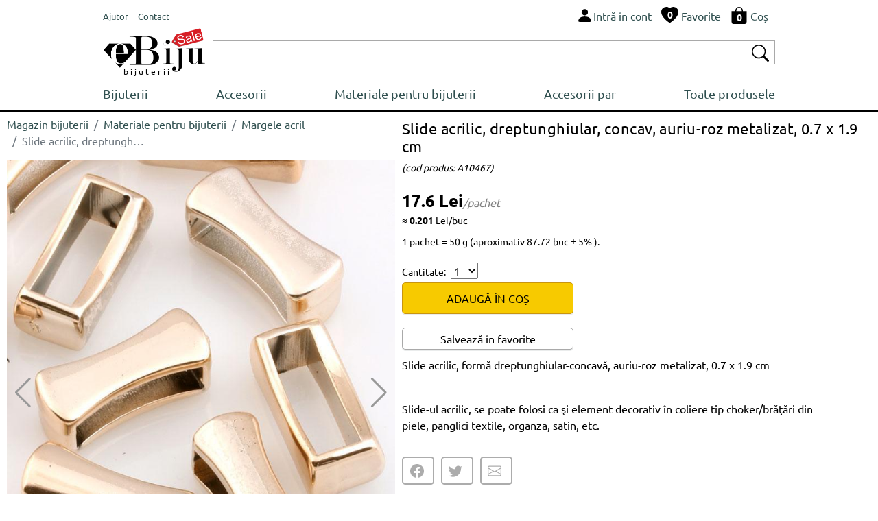

--- FILE ---
content_type: text/html; charset=UTF-8
request_url: https://www.ebiju.ro/materiale-pentru-bijuterii/margele-acril/slide-acrilic-dreptunghiular-concav-auriu-roz-metalizat-07-x-19-cm-11624
body_size: 5835
content:
  <!DOCTYPE html>
<html lang='ro'>
<head>
<title>Slide acrilic, dreptunghiular, concav, auriu-roz metalizat, 0.7 x 1.9 cm</title>
<meta http-equiv="content-type" content="text/html; charset=UTF-8" />
<meta name="robots" content="index,follow">
<meta name="description" content="Cataramă acrilică, dreptunghiular, concavă, auriu-roz metalizat, 0.7 x 1.9 cm">
<meta name="keywords" content="">
<meta name="author" content="Bijuterii eBiju">
<meta name="viewport" content="width=device-width, initial-scale=1.0">
<meta name="google-site-verification" content="aiPTl1JZDiYrpEBj4fRscufCTqWZDZqiV2uphXkuHFg" />
<meta name="SKYPE_TOOLBAR" content="SKYPE_TOOLBAR_PARSER_COMPATIBLE" />
<link rel='canonical' href='https://www.ebiju.ro/materiale-pentru-bijuterii/margele-acril/slide-acrilic-dreptunghiular-concav-auriu-roz-metalizat-07-x-19-cm-11624' />
<script type="application/ld+json">
{
  "@context": "http://schema.org/",
  "@type": "Product",
  "name": "Slide acrilic, dreptunghiular, concav, auriu-roz metalizat, 0.7 x 1.9 cm",
  
  "image": [
        "https://www.ebiju.ro/files/products/slide-acrilic-dreptunghiular-concav-auriu-roz-metalizat-07-x-19-cm-11624-1-big.jpg",
"https://www.ebiju.ro/files/products/slide-acrilic-dreptunghiular-concav-auriu-roz-metalizat-07-x-19-cm-11624-2-big.jpg"      
    ],    
  "description": "Cataramă acrilică, dreptunghiular, concavă, auriu-roz metalizat, 0.7 x 1.9 cm",
  "sku": "11624",
  "mpn": "11624",
  
    "offers": {
    "@type": "Offer",
    "priceCurrency": "RON",
    "url":"https://www.ebiju.ro/materiale-pentru-bijuterii/margele-acril/slide-acrilic-dreptunghiular-concav-auriu-roz-metalizat-07-x-19-cm-11624",
    "price": "17.60",
    "priceValidUntil": "2026-05-20",
    "itemCondition": "http://schema.org/NewCondition",
    "availability": "http://schema.org/InStock",
    "itemOffered":"Product",
    "seller": {
      "@type": "Organization",
      "name": "ebiju"
    }
  }
}
</script>
<script type="application/ld+json">{"@context": "http://schema.org","@type": "BreadcrumbList","itemListElement": [{
                    "@type": "ListItem",
                    "position": 1,
                    "name": "Magazin bijuterii",
                    "item": "https://www.ebiju.ro"},{
                    "@type": "ListItem",
                    "position": 2,
                    "name": "Materiale pentru bijuterii",
                    "item": "https://www.ebiju.ro/materiale-pentru-bijuterii"},{
                    "@type": "ListItem",
                    "position": 3,
                    "name": "Margele acril",
                    "item": "https://www.ebiju.ro/materiale-pentru-bijuterii/margele-acril"},{
                    "@type": "ListItem",
                    "position": 4,
                    "name": "Slide acrilic, dreptunghiular, concav, auriu-roz metalizat, 0.7 x 1.9 cm",
                    "item": "https://www.ebiju.ro/materiale-pentru-bijuterii/margele-acril/slide-acrilic-dreptunghiular-concav-auriu-roz-metalizat-07-x-19-cm-11624"}]}</script><link href="/assets/_-_product-detail-head-ebiju.ro-ro-16-1.css" rel="stylesheet">
<link rel="stylesheet" href="/assets/css/style.css?v=212">   
<link rel="icon" type="image/png" href="/assets/img/favicon.png">
<script type="text/javascript" src="/assets/js/script.js?v=16" charset="UTF-8" ></script>
<link rel="stylesheet" href="/assets/vendors/swiper/swiper-bundle.min.css">   
<script type="text/javascript" src="/assets/vendors/swiper/swiper-bundle.min.js" charset="UTF-8" ></script>
</head>
<body class='ebiju'>
<div class='header'>
<div style='display:table;width:100%;'>
<div style='display:table-row;width:100%;'>
<div class='d-table-cell d-md-none' style="vertical-align: middle;width:50px;">
<img onclick="nav = new NavM();nav.open();" src="/assets/vendors/bootstrap/icons/list.svg" alt="Deschide lista de bijuterii " width="40px" height="40px" style='vertical-align: middle;'>
</div>
<div class="d-table-cell d-md-none" style="vertical-align: middle;"> 
<a href="/" class="logo_sale_ro" style='display:block;'>
<img src="/assets/img/logo/ebiju_sale.svg" alt='Magazin de bijuterii online'>
<b>bijuterii</b>
</a>
</div>
<div class="d-none d-md-table-cell" style="vertical-align: middle;" >
<span class="link-group"> 
<a href="/ajutor" class="mr-1"><small>Ajutor</small></a> 
<a href="/contact"><small>Contact</small></a> 
</span>
</div>
<div style="display:table-cell;vertical-align: middle;">
<div style="float:right;" class="link-group">
<a class='mr-1' rel="nofollow" href='/utilizator/intra-in-cont'><img src="/assets/vendors/bootstrap/icons/person-fill.svg" alt="Intră în cont"><span class='d-none d-md-inline'>Intră în cont</span></a>
<a class='mr-1 d-none d-md-inline' href='/bijuterii-favorite'>                            
<span style='position:relative;'><img src="/assets/vendors/bootstrap/icons/heart-fill.svg" alt="Bijuterii favorite"><div id='wish_count' class="digit_over_icon" style='top: 40%;'>0</div></span>
<span style='vertical-align: bottom;'>Favorite</span>
</a>
<a class='mr-1' href='/cos' rel="nofollow">
<span style='position:relative;'><img src="/assets/vendors/bootstrap/icons/bag-fill.svg" alt="Cos bijuterii"><div id='h_cart_cantitate' class="digit_over_icon">0</div></span>
<span class='d-none d-md-inline'>Coș</span>
</a>
</div>
<div id='looged-user-menu' style="float:right;margin-right:10px;display:none" class='tooltip'>
</div>    
</div>
</div>
</div>
<div style='display:table;width:100%;margin-top:5px;'>
<div style='display:table-row;width:100%;'>
<a href="/" class="logo_sale_ro d-sm-none d-md-table-cell" style="padding-right:10px;">
<img src="/assets/img/logo/ebiju_sale.svg" alt='Magazin de bijuterii online'>
<b>bijuterii</b>
</a>
<div style="display:table-cell;vertical-align: middle;">
<div class='autocomplete'>
<div style="display:table;width:100%;box-sizing: border-box;border: 1px solid #A9A9A9;background-color:#FFFFFF;padding:2px 2px 2px 2px;">
<div style="display:table-row;width:100%;">
<form autocomplete="off" action="/search" method="GET"> 
<div style='display:table-cell;vertical-align: middle;width:100%;padding-right:5px;' >
<input type='text' style='width:100%;height:28px;box-sizing: border-box; display: inline-block;border:0px;outline: none;' value='' name='q' id='q'>
<script>BjuSearch(document.getElementById("q"));</script> 
</div>
<div style="display:table-cell;vertical-align: middle;"><button type="submit" style="border:none;background-color:#FFFFFF;"><img src="/assets/vendors/bootstrap/icons/search.svg" alt="Cauta bijuterii" width="25px" height="25px"></button></div>
</form>
</div>
</div> 
</div>    
</div>
</div>
</div>
<div class="nav" id='nav'>
<div  class='d-md-none' style='width:100%;float:left;box-sizing: border-box;padding: 10px;background-color:#232F3E;'>
<div style='display:table;width:100%;'>
<div style='display:table-row;width:100%;'>
<div style="display:table-cell;vertical-align: middle;color:#FFFFFF;">
<div >eBiju</div>
<div style='font-size:90%;'>magazin online de bijuterii</div>
</div>
<div style="display:table-cell;vertical-align: middle;color:#FFFFFF;"><i onclick='nav.close();' class='bju-bi bju-Xlg bju-bi-3x' ></i></div>
</div>
</div>  
</div>
<div class='nav-table'>
<a href="/bijuterii">Bijuterii</a>        
<a href="/accesorii">Accesorii</a>        
<a href="/materiale-pentru-bijuterii">Materiale pentru bijuterii</a>        
<a href="/accesorii-par">Accesorii par</a>        
<a href="/produse">Toate produsele</a>        
<div class='nav-mob d-md-none'>
<div class='nav-divider'></div>
<a href="/ajutor">Ajutor</a> 
<a href="/contact">Contact</a> 
</div>
</div>
</div>
</div> 
<div class='header-divider'></div>
<div class='page-full' ><div class='p-detail'>
<div class='left-c'>
<div style='width:100%;float:left;margin-top:5px;' class='d-sm-none d-md-block'><nav aria-label="breadcrumb"><ol class="breadcrumb" style="background-color:#FFFFFF;padding:0px;" ><li class="breadcrumb-item"><a href="/">Magazin bijuterii</a></li><li class="breadcrumb-item"><a href="/materiale-pentru-bijuterii">Materiale pentru bijuterii</a></li><li class="breadcrumb-item"><a href="/materiale-pentru-bijuterii/margele-acril">Margele acril</a></li><li class="breadcrumb-item active text-truncate"  style="max-width:200px;" aria-current="page">Slide acrilic, dreptunghiular, concav, auriu-roz metalizat, 0.7 x 1.9 cm</li></ol></nav></div>
<div class="swiper productSwiper">
<div class="swiper-wrapper">
<div class='swiper-slide'><img srcset='/products-photos/slide-acrilic-dreptunghiular-concav-auriu-roz-metalizat-07-x-19-cm-11624-1-330x396.jpg 330w,/products-photos/slide-acrilic-dreptunghiular-concav-auriu-roz-metalizat-07-x-19-cm-11624-1-555x666.jpg 555w,/products-photos/slide-acrilic-dreptunghiular-concav-auriu-roz-metalizat-07-x-19-cm-11624-1-700x840.jpg 700w' sizes='(max-width:349px) 330w,(max-width:575px) 555w, 700w' src='/products-photos/slide-acrilic-dreptunghiular-concav-auriu-roz-metalizat-07-x-19-cm-11624-1-700x840.jpg' alt='Slide acrilic, dreptunghiular, concav, auriu-roz metalizat, 0.7 x 1.9 cm' style='width:100%;'></div>
<div class='swiper-slide'><img srcset='/products-photos/slide-acrilic-dreptunghiular-concav-auriu-roz-metalizat-07-x-19-cm-11624-2-330x396.jpg 330w,/products-photos/slide-acrilic-dreptunghiular-concav-auriu-roz-metalizat-07-x-19-cm-11624-2-555x666.jpg 555w,/products-photos/slide-acrilic-dreptunghiular-concav-auriu-roz-metalizat-07-x-19-cm-11624-2-700x840.jpg 700w' sizes='(max-width:349px) 330w,(max-width:575px) 555w, 700w' src='/products-photos/slide-acrilic-dreptunghiular-concav-auriu-roz-metalizat-07-x-19-cm-11624-2-700x840.jpg' alt='Slide acrilic, dreptunghiular, concav, auriu-roz metalizat, 0.7 x 1.9 cm' style='width:100%;'></div>
</div>
<div class="swiper-button-next"></div>
<div class="swiper-button-prev"></div>
<div class="swiper-pagination"></div>
</div>
<style>
.swiper {
width: 100%;
}
.swiper-slide { 
width: 100%;
/*
text-align: center;
font-size: 18px;
display: -webkit-box;
display: -ms-flexbox;
display: -webkit-flex;
display: flex;        
-webkit-box-pack: center;
-ms-flex-pack: center;
-webkit-justify-content: center;
justify-content: center;
-webkit-box-align: center;
-ms-flex-align: center;
-webkit-align-items: center;
align-items: center;*/
}
.swiper-slide img {
display: block;
width: 100%;
height: 100%;
object-fit: cover;
}
.swiper-video
{
position: relative;
width:100%;
height: 0;
/* 16:9 */
// padding-bottom: 56.25%; 
padding-bottom: 100%; 
}
.swiper-video iframe 
{
position: absolute;
top: 0;
left: 0; 
width: 100%;
height: 100%;
}
.swiper-button-prev {
color: #999999;
}
.swiper-button-next {
color: #999999; 
}
</style>
<script>
var tag = document.createElement('script');
tag.src = "https://www.youtube.com/iframe_api";
var firstScriptTag = document.getElementsByTagName('script')[0];
firstScriptTag.parentNode.insertBefore(tag, firstScriptTag);
var players = [];    
    
    
 var productSwiper = new Swiper(".productSwiper", {
        slidesPerView: 1,
        spaceBetween: 30,
        loop: true,        
        pagination: {
          el: ".swiper-pagination",
          clickable: true,
        },
        navigation: {
          nextEl: ".swiper-button-next",
          prevEl: ".swiper-button-prev",
        },
        on: {
            slideChange: function() 
            {    
               currentSlide = this.slides[this.activeIndex];
               if(currentSlide.classList.contains('swiper-video'))
               {
                   if(currentSlide.getElementsByClassName('yt-player')[0])
                   {
                        var _slideContent = currentSlide.getElementsByClassName('yt-player')[0];
                        var videoId = _slideContent.getAttribute('data-id');
                        var player = new YT.Player(_slideContent, {
                                     height: '390',
                                    width: '640',
                                    videoId: videoId,
                                    playerVars: {                                      
                                      autoplay: true,
                                      playsinline: 1,
                                      modestbranding: true,
                                      rel: 0
                                    },
                                  });

                        players.push(player);            
                   }
                   
                   
               }
            }
          }
      });
      
    
</script>    </div>
<div class='right-c'>
<h1>Slide acrilic, dreptunghiular, concav, auriu-roz metalizat, 0.7 x 1.9 cm</h1><small>(cod produs:&nbsp;A10467)</small>
<div class='h-row spacer-1x' style='width:100%;'><div class='p-price'>17.6&nbsp;Lei<i>/pachet</i></div><div style='font-size:14px;font-weight:normal;margin-bottom:10px;float:left;clear:both;'>&#8776;&nbsp;<b style='color:#000000;'>0.201</b>&nbsp;Lei/buc</div><div style='font-size:14px;font-weight:normal;margin-bottom:10px;float:left;clear:both;'>1 pachet = 50 g (aproximativ 87.72 buc ± 5&#37; ).</div>
<div>
</div>
<div class='h-row' style='width:100%;'>
<div style='margin-bottom:5px;'>
<span class='fs-small'>Cantitate:&nbsp;</span>
<select name='quantity' id='_quantity' onchange="pDetail=new ProductDetail(); pDetail.priceSelect($(this).val(), prices = [],'selected' ,'#price_row_')"> 
<option value="1">1</option>
<option value="2">2</option>
<option value="3">3</option>
<option value="4">4</option>
<option value="5">5</option>
<option value="6">6</option>
<option value="7">7</option>
<option value="8">8</option>
<option value="9">9</option>
<option value="10">10</option>
</select>
</div>
<button class='btn btn-md-250' onclick='productPlugins.save({product_code:"A10467",product_id:11624, quantity:$("#_quantity").val(), attribute: $("#product_attributes").val(), confirm:"newpage"});'>ADAUGĂ ÎN COȘ</button>
<br>
<button class='btn-white btn-md-250' style='margin-top:20px;padding:3px;' onClick='wishList.add("11624");'>Salvează în favorite</button></div></div>
<div class='h-row' style='max-width:637px;'><p>Slide acrilic, formă dreptunghiular-concavă, auriu-roz metalizat, 0.7 x 1.9 cm</p><br />
<p>Slide-ul acrilic,&nbsp;se poate folosi ca şi element decorativ &icirc;n coliere tip choker/brăţări din piele, panglici textile, organza, satin, etc.&nbsp;</p></div>
<div class='h-row'>
</div>
<div class='socials'>
<div id='product-share' style='float:left;clear:both;'></div>        </div>
</div>
<div class='container-fluid' style='float:left;clear:both;'>
<div class="row" style='margin-bottom:10px;'>
<div class="col-12" style='font-weight:bold;'><hr>IDEI CREATIVE</div>
</div>
<div class="row">
<div class='col-4 col-sm-6 col-md-4 col-lg-3 col-xl-2' style='margin-top:10px;'>
<div class="card border-light" >
<a href='/bijuterii/brose/brosa-cu-fundita-verde-si-glob-transparent-cu-stelute-verzi-aurii-8922/reteta'><img style='max-width:100%;' class="card-img-top" src='/files/products/brosa-cu-fundita-verde-si-glob-transparent-cu-stelute-verzi-aurii-8922-1-img.jpg' alt='Brosa cu fundita verde si glob transparent cu stelute verzi-aurii'></a>
</div>
</div>  
<div class='col-4 col-sm-6 col-md-4 col-lg-3 col-xl-2' style='margin-top:10px;'>
<div class="card border-light" >
<a href='/bijuterii/coliere/colier-minimalist-cu-ciucuri-bordo-10366/reteta'><img style='max-width:100%;' class="card-img-top" src='/files/products/colier-minimalist-cu-ciucuri-bordo-10366-1-img.jpg' alt='Colier minimalist cu ciucuri bordo'></a>
</div>
</div>  
<div class='col-4 col-sm-6 col-md-4 col-lg-3 col-xl-2' style='margin-top:10px;'>
<div class="card border-light" >
<a href='/bijuterii/cercei/cercei-banuti-de-lemn-bordo-10367/reteta'><img style='max-width:100%;' class="card-img-top" src='/files/products/cercei-banuti-de-lemn-bordo-10367-1-img.jpg' alt='Cercei bănuţi de lemn bordo'></a>
</div>
</div>  
<div class='col-4 col-sm-6 col-md-4 col-lg-3 col-xl-2' style='margin-top:10px;'>
<div class="card border-light" >
<a href='/bijuterii/coliere/colier-minimalist-cu-ciucuri-bordo-10366/reteta'><img style='max-width:100%;' class="card-img-top" src='/files/products/colier-minimalist-cu-ciucuri-bordo-10366-1-img.jpg' alt='Colier minimalist cu ciucuri bordo'></a>
</div>
</div>  
<div class='col-4 col-sm-6 col-md-4 col-lg-3 col-xl-2' style='margin-top:10px;'>
<div class="card border-light" >
<a href='/accesorii-par/agrafe-si-clame/agrafa-de-par-satin-roz-cu-imprimeu-floral-10603/reteta'><img style='max-width:100%;' class="card-img-top" src='/files/products/agrafa-de-par-satin-roz-cu-imprimeu-floral-10603-1-img.jpg' alt='Agrafă de păr satin roz cu imprimeu floral'></a>
</div>
</div>  
<div class='col-4 col-sm-6 col-md-4 col-lg-3 col-xl-2' style='margin-top:10px;'>
<div class="card border-light" >
<a href='/accesorii-par/agrafe-si-clame/agrafa-fundita-roz-neon-cu-stelute-decupate-11993/reteta'><img style='max-width:100%;' class="card-img-top" src='/files/products/agrafa-fundita-roz-neon-cu-stelute-decupate-11993-1-img.jpg' alt='Agrafă fundiţă roz neon, cu steluţe decupate'></a>
</div>
</div>  
</div>  
</div>
</div></div>
<div class='footer'>
<div class='top'>
<div class='container-fluid' style='padding:0px;'>
<div class="row" style='padding:0px;margin:0px;'>
<div class="col col-sm-6 col-lg-3" style='padding: 10px 10px 10px 10px;' >
<div style='float:left;height:100%;display: flex;align-items: center;'><i class='phone-2x'></i></div>
<div style='float:left;padding-left:10px;' class="fs-small">
0745 480 403<br>0770 115 665<br>0359 447 922<br>                        </div>
</div>
<div class="col-6 col-lg-3" style='padding: 10px 10px 10px 10px;' >
<div style='float:left;height:100%;display: flex;align-items: center;'><a  href="mailto:suport@ebiju.ro"><i class='envelope-2x'></i></a></div>
<div style='float:left;height:100%;display: flex;align-items: center;padding-left:10px;' class="fs-small">
<a  href="mailto:suport@ebiju.ro">suport@ebiju.ro</a>
</div>
</div>
<div class="col-6 col-lg-3" style='padding: 10px 10px 10px 10px;' >
<div style='float:left;height:100%;display: flex;align-items: center;'><i class='clock-2x'></i></div>
<div style='float:left;height:100%;display: flex;flex-wrap: wrap;align-items: center;padding-left:10px;' class="fs-small">
Luni-Vineri<br>
de la 9:00 am <br>la 5:30 pm
</div>
</div>
<div class="col-6 col-lg-3" style='padding: 10px 10px 10px 10px;' >
<div style='float:left;height:100%;display: flex;align-items: center;padding-left:10px;' class="fs-small">
©2003-2026 ebiju.ro<br>
Magazin de bijuterii online                        </div>
</div>
</div>
</div>
</div>
<div style='float:left;clear:both;width:100%;background-color:#F5F5F5;'> 
<div class='bottom'>
<div class='container-fluid' style='padding:0px;'>
<div class="row" style='padding:0px;margin:0px;'>
<div class="col-12">
<div class="footer-menu-container">
<div class="footer-menu">
<div class='fw-bold' style='margin-bottom:5px;' >COMANDĂ</div>
<a  href='/ajutor/clienti/comanda#1' style='display:block;float:left;clear:both;'>Cum fac o comandă</a>
<a  href='/ajutor/clienti/comanda#5' style='display:block;float:left;clear:both;'>Cum returnez produse</a>
<a  href='/ajutor/clienti/comanda#2' style='display:block;float:left;clear:both;'>Cum primesc comanda</a>
</div>
<div class="footer-menu">
<div class='fw-bold' style='margin-bottom:5px;'>CLIENȚI</div>
<a href='/contact' style='display:block;float:left;clear:both;'>Contact</a>                                                        
<a href='/utilizator/intra-in-cont' style='display:block;float:left;clear:both;'>Intră în cont</a>
<a href='/utilizator/recuperare-parola' style='display:block;float:left;clear:both;'>Recuperare parolă</a>                            
<a href='/utilizator/cont-nou' style='display:block;float:left;clear:both;'>Crează cont nou</a>
</div>
<div class="footer-menu">
<div class='fw-bold' style='margin-bottom:5px;' >INFORMAȚII</div>
<a  href='/ajutor/clienti/date-personale#1' style='display:block;float:left;clear:both;'>Politica de confidențialitate</a>
<a  href='/ajutor/clienti/comanda#6' style='display:block;float:left;clear:both;'>Termeni și condiții</a>                  
<a  href='https://anpc.ro/ce-este-sal' style='display:block;float:left;clear:both;' target="_blank">ANPC-SAL</a>
<a  href='https://ec.europa.eu/consumers/odr/main/index.cfm?event=main.home2.show&lng=RO' style='display:block;float:left;clear:both;' target="_blank">Solutionarea online a litigiilor</a>
</div>
</div>
</div>
</div>
</div>
</div>
</div> 
</div>
<script type="text/javascript" src="/assets/_-_product-detail-body-ebiju.ro-ro-16-1.js" charset="UTF-8" ></script>
<div id='addProductPluginsResourceContainer' style='z-index:9999;'><div class='modal fade' id='bju-modal-window' tabindex='-1' role='dialog'  aria-hidden='true'>
<div class='modal-dialog modal-dialog-centered' role='document'>
<div class='modal-content'>
<div class='modal-header'>
<h5 class='modal-title' id='bju-modal-window-title'></h5>
<button type='button' class='close' data-dismiss='modal' aria-label='Close'><span aria-hidden='true'>&times;</span></button>
</div>
<div class='modal-body' id='bju-modal-window-body'>
...
</div>
<div class='modal-footer'>
<a style='display:none;' id='mess-btn-1' href='/cos' class='btn btn-info'>Vezi coș <i><svg xmlns=http://www.w3.org/2000/svg' width='20' height='20' fill='currentColor' class='bi bi-bag-fill' viewBox='0 0 16 16'>
<path d='M8 1a2.5 2.5 0 0 1 2.5 2.5V4h-5v-.5A2.5 2.5 0 0 1 8 1zm3.5 3v-.5a3.5 3.5 0 1 0-7 0V4H1v10a2 2 0 0 0 2 2h10a2 2 0 0 0 2-2V4h-3.5z'/>
</svg></i></a>
<button id='mess-btn-2' type='button' class='btn btn-dark' data-bs-dismiss='modal' data-dismiss='modal' style='display:none;'>Continuă cumparăturile</button>
<button id='mess-btn-3' type='button' class='btn btn-dark' data-bs-dismiss='modal' data-dismiss='modal'>Continuă</button>
</div>
</div>
</div>
</div></div><script>$(document).ready(function(){$('#product-share').jsSocials({shareIn:'popup',showLabel:false,showCount:false,shares:['facebook','twitter','email']});});</script>    
</body>
</html>